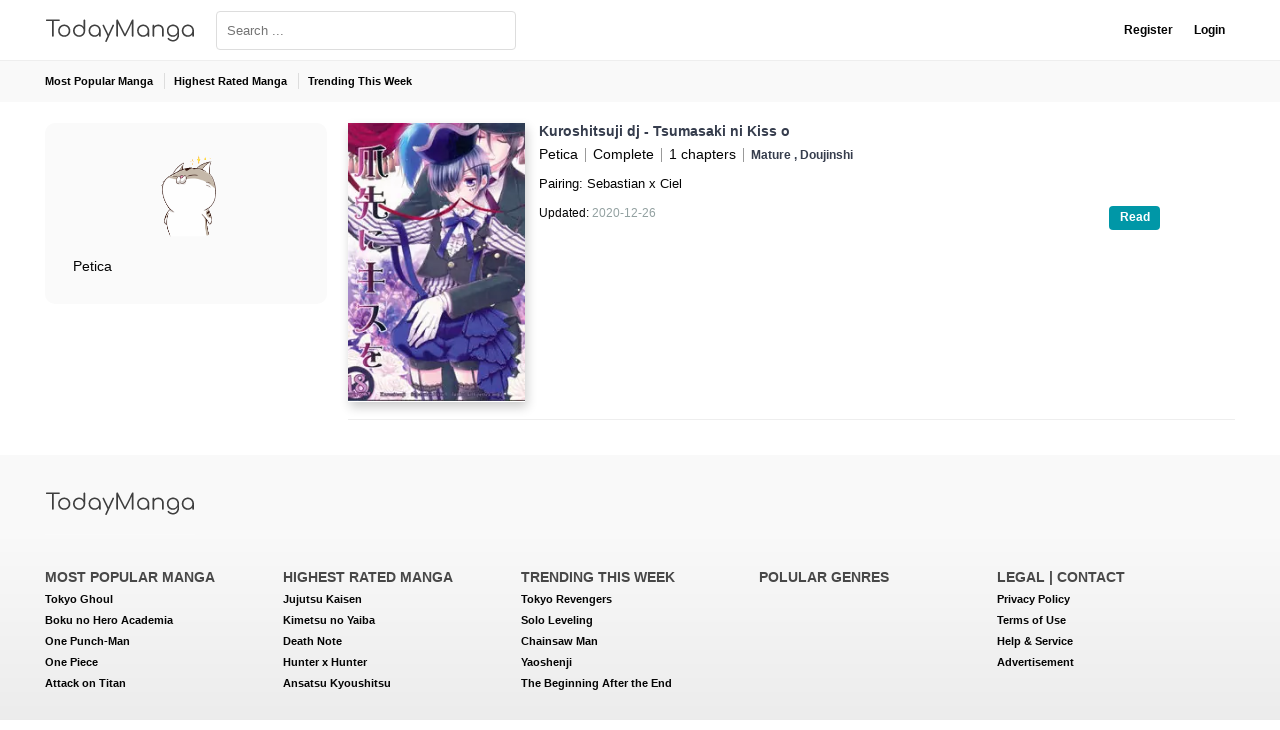

--- FILE ---
content_type: text/html; charset=utf-8
request_url: https://todaymanga.com/author/Petica
body_size: 5147
content:

<!DOCTYPE html>
<html lang="en" dir="ltr">

<head>
  <link rel="preconnect" href="https://cdn.todaymanga.com">
  <link rel="prefetch" href="/static/img/icons/loading.gif">
  <link rel="prefetch" href="/static/img/logo-text-dark.svg">
  <link rel="prefetch" href="/static/css/fonts-slim/icomoon.woff2" as="font" type="font/woff2" crossorigin>

  
  
  
  
  

  
  <link rel="canonical" href="https://todaymanga.com/author/Petica">
  
  
  <meta charset="UTF-8">
  <title>Petica Mangaka</title>

  
<meta name="description" content="All series of author Petica">

  <meta name="viewport" content="width=device-width,initial-scale=1,maximum-scale=5,minimum-scale=1">
  <meta name="apple-mobile-web-app-capable" content="yes">
  <meta name="apple-mobile-web-app-status-bar-style" content="black-translucent">

  
  <meta property="og:type" content="website" />
  <meta property="og:locale" content="en_US" />
  <meta property="og:site_name" content="todaymanga.com" />
  

  <meta name="propeller" content="a14a9546380529847d43f739daecfa34">
  

  
  <link rel="icon" href="/static/img/favicon.png" type="image/png" sizes="16x16">

  
<style>@charset "UTF-8";*{margin:0;padding:0;box-sizing:border-box}html{font-size:14px;min-height:100%}body{color:#050505;line-height:1.4;min-height:100%}body,html,li,ul{margin:0;padding:0}li,ul{list-style-type:none}a{color:#050505;font-weight:600;text-decoration:none}.iconfont{margin-right:.3rem}body,html{font-family:-apple-system,BlinkMacSystemFont,Segoe UI,Roboto,Oxygen,Ubuntu,Cantarell,Fira Sans,Droid Sans,Helvetica Neue,sans-serif;-moz-osx-font-smoothing:grayscale;font-display:auto}.btn,button{margin:0;padding:0;font-weight:600;line-height:normal}h4,h5{display:inline;font-size:1rem;font-weight:400;line-height:normal}.title{width:100%;position:relative;margin-bottom:1.5rem;display:flex;flex-wrap:wrap;justify-content:space-between;align-items:baseline}.headline{display:block;font-size:1.75rem;line-height:normal;font-weight:600;color:#050505}@media (max-width:413px){.title{margin-bottom:1rem}}picture{display:flex;background:#eee;overflow:hidden;position:relative;box-shadow:2px 5px 10px 0 rgba(0,0,0,.2);border-bottom:.6px solid #fff}picture a{height:100%;width:100%}picture img{width:100%;height:auto;min-height:100%}header{display:flex;flex-wrap:wrap}header a{text-decoration:none}.header-top{width:100%;padding:.2rem 0;background:#f9f9f9}.nav-top{display:flex}.nav-top>li{position:relative}.nav-top>li>a{display:flex;font-size:.75rem;padding:0 .75rem;height:35px;align-items:center}@media (min-width:860px){.nav-top>li:first-child>a{padding-left:0}.nav-top>li+li::before{content:"";height:16px;width:1px;background-color:#ddd;position:absolute;left:0;top:9px}}.btn-toggle{display:none;background:0 0;border:none;padding:0;align-items:center;height:24px;width:18px;min-width:18px;margin-right:4px;opacity:.75}navbar{background:#fff;border-bottom:1px solid #eee;width:100%}navbar main{height:60px;display:flex;box-sizing:border-box;align-items:center;justify-content:space-between}navbar .navbar-form{margin-right:auto}.logo{margin-right:1.5rem}.logo-img{height:40px;width:150px;display:flex;align-items:center;background-image:url("/static/img/logo-text-dark.svg");background-size:auto 25px;background-repeat:no-repeat;background-position:center center;opacity:.75}.logo-icon{width:40px;height:40px;display:none}.logo-icon img{height:40px;width:auto}.navbar-form{width:300px}.navbar-form .form-group{margin-bottom:0;position:relative}.navbar-form .form-control{width:100%}.navbar-form .btn-search{display:none}@media (max-width:859px){header{display:flex}.header-top{order:2;background:#fff;display:none}.header-top main{padding:0}.nav-top{flex-direction:column}.nav-top>li{border-bottom:1px solid #eee}.nav-top>li>a{padding:0 1rem;font-size:.85rem}navbar{order:1}.btn-toggle{display:flex}header .logo{margin-right:5px}header .logo-img{display:none}header .logo-icon{display:block}}@media (max-width:567px){.navbar-form{width:180px}}@media (max-width:413px){.navbar-form{width:150px}}@media (max-width:350px){.navbar-form{width:120px}}footer{font-size:.75rem;box-sizing:border-box}.footer-block{display:flex;width:100%;padding-top:2rem}.footer-block.bg-gradient-black{color:#dadada;text-align:center;padding:2rem 0}.footer-header{display:flex;justify-content:space-between}.footer-header .brand{border-bottom:1px solid #ffffff1a;padding-bottom:.75rem;margin-bottom:2.5rem}.footer-header .logo{margin:0}.footer-body{display:flex;flex-wrap:wrap;border-bottom:1px solid #ffffff1a;padding-bottom:1rem;margin-bottom:3.5rem}.footer-body ul{width:20%;margin-bottom:2rem}.footer-body ul li{margin-bottom:.5rem}.footer-title h5{font-weight:600;color:#484848;text-transform:uppercase;font-size:1rem;line-height:1;margin-bottom:1rem}@media (max-width:1023px){.footer-body ul{width:25%}}@media (max-width:767px){.footer-body ul{width:45%;margin-left:2%;margin-right:2%}}main{width:85rem;margin:0 auto;position:relative;box-sizing:border-box}section{padding:1.5rem 0;position:relative}.flex{width:100%;display:flex;flex-wrap:wrap;margin:0 -.75rem;width:calc(100% + 1.5rem)}.flex>[class*=flex-]{padding:0 .75rem}.flex>.flex-3{width:calc(100% / 12 * 3)}.flex>.flex-9{width:calc(100% / 12 * 9)}.flex>.flex-12{width:calc(100%)}@media (max-width:859px){.flex{flex-direction:column}.flex>[class*=flex-]{width:calc(100%)}}@media (max-width:567px){.flex{margin:0 -.5rem;width:calc(100% + 1rem)}.flex>[class*=flex-]{padding:0 .5rem}}.btn,a.btn{padding:0 1rem;height:39px;line-height:39px;display:inline-block;box-sizing:border-box;border-radius:4px;text-align:center;border:none;text-decoration:none}.btn-primary,a.btn-primary{color:#fff;background:#0097a7}.form-group{margin-bottom:1.5rem}.form-control{color:#3f4250;height:39px;border-radius:4px;padding:5px 10px;outline:0;box-sizing:border-box;border:1px solid #ddd;width:300px}.series{line-height:normal}.series>li{margin-bottom:1.5rem}.series .series-item{width:100%;position:relative}.series picture{width:100%;margin-bottom:.75rem}.series .title{font-size:calc(1rem);line-height:calc(1rem + .2rem);overflow:hidden;text-overflow:ellipsis;display:-webkit-box;-webkit-box-orient:vertical;-webkit-line-clamp:2;max-height:calc(2rem + 2 * .2rem);max-height:initial;margin-bottom:.5rem}.series .headline{margin:0;font-size:1rem}.auth .series.list a{color:#363d4d}.auth .series.list a.btn{height:24px;font-size:.85rem;padding:0 .75rem;text-decoration:none;color:#fff;line-height:1;display:flex;align-items:center}.auth .series.list>li{margin-bottom:0}.auth .series.list .series-item{display:flex;margin-bottom:1rem;padding-bottom:.5rem;border-bottom:1px solid #eee}.auth .series.list picture{min-width:20%;max-width:20%;margin-right:1rem}.auth .series.list .series-info{width:70%}.auth .series.list .dashed{margin:.15rem .5rem 0 .5rem;width:1px;height:1rem;background-color:#999;display:inline-block}.auth .desc{font-size:calc(1rem);line-height:calc(1rem + .2rem);overflow:hidden;text-overflow:ellipsis;display:-webkit-box;-webkit-box-orient:vertical;-webkit-line-clamp:2;max-height:calc(2rem + 2 * .2rem);font-size:.9rem;margin-bottom:1rem;word-wrap:break-word}.auth .info-group{display:flex;flex-wrap:wrap;margin-bottom:.5rem}.auth .info-group li{margin-bottom:.5rem}.auth .info-group li a{font-size:.85rem}.box-auth .bg-gray{background:#fafafa;border-radius:10px;padding:2rem}.auth-avatar{height:90px;width:90px;border-radius:90px;overflow:hidden;margin:0 auto 1.2rem auto}.auth-avatar .img{height:100%;max-width:100%}.auth-avatar .img img{height:100%}.author-name{width:100%;text-align:center}.auth-bottom{display:flex;justify-content:space-between}.auth-bottom .txt-xs{font-size:.85rem}@media (max-width:859px){.box-auth .bg-gray{max-width:220px;margin:-2rem auto 1.5rem auto}.auth .series.list picture{min-width:35%;max-width:35%}.auth .series.list .series-info{width:60%}}@media (max-width:567px){.box-auth .bg-gray{max-width:100%}.auth .info-group li{margin:0 0 .5rem 0}.auth .series.list .dashed{display:none}.auth-bottom .txt-xs{font-size:.75rem}}.text-muted{color:#93a1a1}.bg-gradient-gray{background:linear-gradient(to top,#e7e7e7 0,#f9f9f9 75%)}.bg-gradient-black{background:linear-gradient(to bottom,#3c3a3a 0,#484848 50%)}@media (max-width:1279px){main{width:100%;padding:0 1rem}.headline{font-size:calc(1.275rem + .3vw)}}@media (max-width:567px){.series-item{width:calc(50% - 1rem)}}</style>


  
  <link rel="preload" href="/static/css/fonticons.v1.slim.css" as="style" onload="this.onload=null;this.rel='stylesheet'" />
  <link rel="preload" href="/static/css/style.v2.1.css" as="style" onload="this.onload=null;this.rel='stylesheet'" />
  <noscript>
    <link rel="stylesheet" href="/static/css/fonticons.v1.slim.css">
    <link rel="stylesheet" href="/static/css/style.v2.1.css">
  </noscript>

  
  
  
  

  
  
  

   
  
  <script>(function(w,d,s,l,i){w[l]=w[l]||[];w[l].push({'gtm.start':
  new Date().getTime(),event:'gtm.js'});var f=d.getElementsByTagName(s)[0],
  j=d.createElement(s),dl=l!='dataLayer'?'&l='+l:'';j.async=true;j.src=
  'https://www.googletagmanager.com/gtm.js?id='+i+dl;f.parentNode.insertBefore(j,f);
  })(window,document,'script','dataLayer','GTM-PHFC3CM');</script>
  
  

  
  <script type="text/javascript" defer src="/static/js/app.js"></script>
</head>

<body>
  
  <noscript><iframe src="https://www.googletagmanager.com/ns.html?id=GTM-PHFC3CM"
  height="0" width="0" style="display:none;visibility:hidden"></iframe></noscript>
  

  
<header>
  <navbar>
    <main>
      <button class="btn-toggle" onclick="toggleMenu(this)">
        <i class="iconfont icon-menu"></i>
      </button>

      <div class="brand">
        <a title="TodayManga" class="logo logo-img" href="/"></a>
        <a title="TodayManga" class="logo logo-icon" href="/">
          <img
            src="/static/img/favicon.png"
            alt="TodayManga"
            width="40px"
            height="40px"
          />
        </a>
      </div>

      <form class="navbar-form" action="/search">
        <div class="form-group" id="search-bar">
          <input
            name="q"
            class="form-control"
            type="text"
            autocomplete="off"
            placeholder="Search ..."
            value=""
            title="search"
            aria-label="search"
          />
          <button type="submit" class="btn btn-search">
            <i class="iconfont icon_ic_search"></i>
          </button>
        </div>
      </form>
      <esi:include src="/ajax/nav"></esi:include>
    </main>
  </navbar>
  <div class="header-top">
    <main>
      <ul class="nav-top">
        <li>
          <a href="/category/most-popular"> Most Popular Manga </a>
        </li>
        <li>
          <a href="/category/highest-rated"> Highest Rated Manga </a>
        </li>
        <li>
          <a href="/category/trending"> Trending This Week </a>
        </li>
        
      </ul>
    </main>
  </div>
</header>

  
<section class="section">
  <main class="auth">
    <div class="flex">
      <div class="flex-3 box-auth">
        <div class="bg-gray">
          <div class="auth-avatar">
            <div class="img">
              <img src="https://i.imgur.com/faeX3oa.gif" alt="" width="100%" height="100%">
            </div>
          </div>
          <h4 class="author-name">
            Petica
          </h4>
        </div>
      </div>

      <div class="flex-9">
        <ul class="series list flex">
          
          <li class="flex-12">
            <div class="series-item">
              <picture>
                <a class="thumbnail" href="/book/kuroshitsuji-dj-tsumasaki-ni-kiss-o">
                  
                  <img loading="lazy" src="https://cdn.todaymanga.com/posters/192f0888-9398-4f36-b21e-ec269470c5af.webp" alt="Kuroshitsuji dj - Tsumasaki ni Kiss o"
                    onerror="this.src='https:\/\/i.imgur.com\/PeTgKOK.gif';" width="100%" height="100%">
                  
                </a>
              </picture>

              <div class="series-info">
                
                <div class="title">
                  <h4 class="headline">
                    <a href="/book/kuroshitsuji-dj-tsumasaki-ni-kiss-o">
                      Kuroshitsuji dj - Tsumasaki ni Kiss o
                    </a>
                  </h4>
                </div>
                

                <ul class="info-group">
                  
                  <li>
                    <div class="author">
                      <span>Petica</span>
                    </div>
                  </li>
                  
                  <li class="dashed"></li>
                  
                  <li>
                    <div class="status">
                      <span>Complete</span>
                    </div>
                  </li>
                  <li class="dashed"></li>
                  
                  <li>
                    <div class="chapter">
                      <span>1 chapters</span>
                    </div>
                  </li>
                  <li class="dashed"></li>
                  
                  <li>
                    
                      
                        <a href="/genre/mature">
                           Mature
                        </a>
                      
                    
                      
                        <a href="/genre/doujinshi">
                          , Doujinshi
                        </a>
                      
                    
                  </li>
                  
                </ul>

                
                <div class="desc">
                  Pairing: Sebastian x Ciel
                </div>
                

                <div class="auth-bottom">
                  
                  <div class="txt-xs">
                    <span>Updated:</span> <span class="text-muted">2020-12-26</span>
                  </div>
                  
                  <a class="btn btn-primary" href="/book/kuroshitsuji-dj-tsumasaki-ni-kiss-o">Read</a>
                </div>
              </div>
            </div>
          </li>
          
        </ul>
      </div>
    </div>

    



  </main>
</section>

  
<footer>
  <div class="footer-block bg-gradient-gray">
    <main>
      <div class="footer-header">
        <div class="brand">
          <a title="TodayManga" class="logo logo-img" href="/"></a>
        </div>
      </div>
      <div class="footer-body">
        <ul>
          <li class="footer-title">
            <h5>
              Most Popular Manga
            </h5>
          </li>
          <li>
            <a title="Tokyo Ghoul Manga" href="/book/tokyo-ghoul">Tokyo Ghoul</a>
          </li>
          <li>
            <a title="Boku no Hero Academia Manga" href="/book/boku-no-hero-academia">Boku no Hero
              Academia</a>
          </li>
          <li>
            <a title=">1 Punch Man" href="/book/one-punch-man">One Punch-Man</a>
          </li>
          <li>
            <a title="One Piece Manga" href="/book/one-piece">One Piece</a>
          </li>
          <li>
            <a title="Attack on Titan Manga" href="/book/attack-on-titan">Attack on Titan</a>
          </li>
        </ul>
        <ul>
          <li class="footer-title">
            <h5>Highest Rated Manga</h5>
          </li>
          <li>
            <a title="Jujutsu Kaisen Manga" href="/book/jujutsu-kaisen">Jujutsu Kaisen</a>
          </li>
          <li>
            <a title="Kimetsu no Yaiba Manga" href="/book/kimetsu-no-yaiba">Kimetsu no Yaiba</a>
          </li>
          <li>
            <a title="Death Note Manga" href="/book/death-note">Death Note</a>
          </li>
          <li>
            <a title="Hunter x Hunter Manga" href="/book/hunter-x-hunter">Hunter x Hunter</a>
          </li>
          <li>
            <a title="Ansatsu Kyoushitsu Manga" href="/book/ansatsu-kyoushitsu">Ansatsu Kyoushitsu</a>
          </li>
        </ul>
        <ul>
          <li class="footer-title">
            <h5>Trending This Week</h5>
          </li>
          <li>
            <a title="Tokyo Revengers Manga" href="/book/tokyo-revengers">Tokyo Revengers</a>
          </li>
          <li>
            <a title="Solo Leveling Manga" href="/book/solo-leveling">Solo Leveling</a>
          </li>
          <li>
            <a title="Chainsaw Man Manga" href="/book/chainsaw-man">Chainsaw Man</a>
          </li>
          <li>
            <a title="Yaoshenji Manga" href="/book/yaoshenji">Yaoshenji</a>
          </li>
          <li>
            <a title="The Beginning After the End Manga" href="/book/the-beginning-after-the-end">The
              Beginning After the End</a>
          </li>
          <li></li>
        </ul>
        <ul>
          <li class="footer-title">
            <h5>Polular Genres</h5>
          </li>
          
        </ul>

        <ul>
          <li class="footer-title">
            <h5>LEGAL | Contact<h5>
          </li>
          <li>
            <a href="/policy">Privacy Policy</a>
          </li>
          <li>
            <a href="/terms">Terms of Use</a>
          </li>
          <li>
            <a href="/cdn-cgi/l/email-protection#c7b3a8a3a6beaaa6a9a0a6e9a4a8a9b3a6a4b387a0aaa6aeabe9a4a8aa">Help & Service</a>
          </li>
          <li>
            <a href="/cdn-cgi/l/email-protection#[base64]">Advertisement</a>
          </li>
          
         </ul>
      </div>
    </main>
  </div>
  <div class="footer-block bg-gradient-black">
    <main>
      <p>
        © TodayManga 2021
      </p>
    </main>
  </div>
</footer>



  
  
  
  
<script data-cfasync="false" src="/cdn-cgi/scripts/5c5dd728/cloudflare-static/email-decode.min.js"></script><script defer src="https://static.cloudflareinsights.com/beacon.min.js/vcd15cbe7772f49c399c6a5babf22c1241717689176015" integrity="sha512-ZpsOmlRQV6y907TI0dKBHq9Md29nnaEIPlkf84rnaERnq6zvWvPUqr2ft8M1aS28oN72PdrCzSjY4U6VaAw1EQ==" data-cf-beacon='{"version":"2024.11.0","token":"66455c2040a443db808dbb478cf61736","r":1,"server_timing":{"name":{"cfCacheStatus":true,"cfEdge":true,"cfExtPri":true,"cfL4":true,"cfOrigin":true,"cfSpeedBrain":true},"location_startswith":null}}' crossorigin="anonymous"></script>
</body>

</html>










--- FILE ---
content_type: image/svg+xml
request_url: https://todaymanga.com/static/img/logo-text-dark.svg
body_size: 2275
content:
<svg xmlns="http://www.w3.org/2000/svg" width="300" height="50" viewBox="0 0 300 50">
  <metadata><?xpacket begin="﻿" id="W5M0MpCehiHzreSzNTczkc9d"?>
<x:xmpmeta xmlns:x="adobe:ns:meta/" x:xmptk="Adobe XMP Core 5.6-c140 79.160451, 2017/05/06-01:08:21        ">
   <rdf:RDF xmlns:rdf="http://www.w3.org/1999/02/22-rdf-syntax-ns#">
      <rdf:Description rdf:about=""/>
   </rdf:RDF>
</x:xmpmeta>
                                                                                                    
                                                                                                    
                                                                                                    
                                                                                                    
                                                                                                    
                                                                                                    
                                                                                                    
                                                                                                    
                                                                                                    
                                                                                                    
                                                                                                    
                                                                                                    
                                                                                                    
                                                                                                    
                                                                                                    
                                                                                                    
                                                                                                    
                                                                                                    
                                                                                                    
                                                                                                    
                           
<?xpacket end="w"?></metadata>
<defs>
    <style>
      .cls-1 {
        fill-rule: evenodd;
      }
    </style>
  </defs>
  <path id="Shape_1_copy" data-name="Shape 1 copy" class="cls-1" d="M297.5,37.022a1.869,1.869,0,0,1-2.464,0,1.6,1.6,0,0,1-.484-1.214V33.121a10.907,10.907,0,0,1-3.409,3.106,11.162,11.162,0,0,1-5.741,1.479,11.555,11.555,0,0,1-6.071-1.611,11.711,11.711,0,0,1-4.245-4.392,12.568,12.568,0,0,1-1.562-6.268,12.387,12.387,0,0,1,1.606-6.312,11.844,11.844,0,0,1,4.377-4.392,12.874,12.874,0,0,1,12.472,0,11.912,11.912,0,0,1,4.355,4.392,12.731,12.731,0,0,1,1.65,6.312V35.808A1.606,1.606,0,0,1,297.5,37.022Zm-4.026-16.31a8.848,8.848,0,0,0-3.167-3.289,9.1,9.1,0,0,0-9.084,0,8.959,8.959,0,0,0-3.212,3.289,9.335,9.335,0,0,0-1.188,4.723,9.365,9.365,0,0,0,1.188,4.7,9.044,9.044,0,0,0,12.3,3.288,8.629,8.629,0,0,0,3.167-3.288,9.508,9.508,0,0,0,1.166-4.7A9.477,9.477,0,0,0,293.475,20.711ZM262.307,45.364a11.8,11.8,0,0,1-6.246,1.655,13.658,13.658,0,0,1-6.115-1.3,12.141,12.141,0,0,1-4.356-3.553,1.429,1.429,0,0,1-.418-1.148A1.384,1.384,0,0,1,245.81,40a1.625,1.625,0,0,1,1.276-.265,1.714,1.714,0,0,1,1.1.662,9.363,9.363,0,0,0,3.277,2.56,10.524,10.524,0,0,0,4.642.971,8.448,8.448,0,0,0,4.443-1.192,8.559,8.559,0,0,0,3.145-3.355,10.545,10.545,0,0,0,1.166-5.076V32.3a10.1,10.1,0,0,1-3.761,3.973,10.461,10.461,0,0,1-5.477,1.435,11.979,11.979,0,0,1-6.159-1.567,11.07,11.07,0,0,1-4.2-4.348,13.061,13.061,0,0,1-1.517-6.356,12.714,12.714,0,0,1,1.583-6.4,11.365,11.365,0,0,1,4.356-4.348,13.454,13.454,0,0,1,12.6,0,11.261,11.261,0,0,1,4.312,4.348,13.194,13.194,0,0,1,1.605,6.4v9a12.983,12.983,0,0,1-1.583,6.422A11.976,11.976,0,0,1,262.307,45.364Zm1.408-24.719a8.321,8.321,0,0,0-3.145-3.266,8.948,8.948,0,0,0-4.6-1.17,9.066,9.066,0,0,0-4.62,1.17,8.266,8.266,0,0,0-3.167,3.266,9.835,9.835,0,0,0-1.144,4.789,9.7,9.7,0,0,0,1.144,4.767,8.3,8.3,0,0,0,3.167,3.244,9.061,9.061,0,0,0,4.62,1.17,8.942,8.942,0,0,0,4.6-1.17,8.351,8.351,0,0,0,3.145-3.244,9.7,9.7,0,0,0,1.144-4.767A9.835,9.835,0,0,0,263.715,20.645Zm-27.846,16.84A1.663,1.663,0,0,1,234.637,37a1.621,1.621,0,0,1-.484-1.192V24.331a8.817,8.817,0,0,0-1.034-4.5A6.617,6.617,0,0,0,230.3,17.18a8.95,8.95,0,0,0-4.026-.883,8.846,8.846,0,0,0-3.893.839,6.934,6.934,0,0,0-2.749,2.3,5.661,5.661,0,0,0-1.012,3.311V35.808a1.588,1.588,0,0,1-1.672,1.677,1.692,1.692,0,0,1-1.254-.463,1.644,1.644,0,0,1-.462-1.214V15.061a1.6,1.6,0,0,1,1.716-1.722,1.634,1.634,0,0,1,1.21.463,1.7,1.7,0,0,1,.462,1.258v1.5a10.121,10.121,0,0,1,2.815-2.227,10.754,10.754,0,0,1,5.191-1.258,11.78,11.78,0,0,1,5.587,1.3,9.556,9.556,0,0,1,3.894,3.818,12.256,12.256,0,0,1,1.429,6.136V35.808A1.655,1.655,0,0,1,235.869,37.485Zm-28.947,0a1.705,1.705,0,0,1-1.231-.463,1.6,1.6,0,0,1-.484-1.214V33.121a10.911,10.911,0,0,1-3.41,3.106,11.16,11.16,0,0,1-5.741,1.479,11.56,11.56,0,0,1-6.071-1.611A11.718,11.718,0,0,1,185.74,31.7a12.578,12.578,0,0,1-1.562-6.268,12.387,12.387,0,0,1,1.606-6.312,11.852,11.852,0,0,1,4.377-4.392,12.874,12.874,0,0,1,12.472,0,11.9,11.9,0,0,1,4.355,4.392,12.721,12.721,0,0,1,1.65,6.312V35.808a1.6,1.6,0,0,1-.484,1.214A1.709,1.709,0,0,1,206.922,37.485Zm-2.793-16.774a8.851,8.851,0,0,0-3.168-3.289,9.1,9.1,0,0,0-9.084,0,8.956,8.956,0,0,0-3.211,3.289,9.335,9.335,0,0,0-1.188,4.723,9.365,9.365,0,0,0,1.188,4.7,9.043,9.043,0,0,0,12.3,3.288,8.631,8.631,0,0,0,3.168-3.288,9.508,9.508,0,0,0,1.166-4.7A9.477,9.477,0,0,0,204.129,20.711Zm-28.7,16.774a1.694,1.694,0,0,1-1.253-.508,1.655,1.655,0,0,1-.506-1.214V10.769l-12.23,25.083a1.61,1.61,0,0,1-1.5.839,1.637,1.637,0,0,1-1.584-1.059L146.17,11.177V35.763a1.73,1.73,0,0,1-1.716,1.722,1.73,1.73,0,0,1-1.716-1.722V4.732a1.641,1.641,0,0,1,.506-1.236,1.686,1.686,0,0,1,1.21-.486,1.632,1.632,0,0,1,1.54.883l14.07,28.069L173.885,3.894a1.689,1.689,0,0,1,1.539-.883,1.614,1.614,0,0,1,1.188.486,1.677,1.677,0,0,1,.484,1.236V35.763a1.7,1.7,0,0,1-.484,1.214A1.578,1.578,0,0,1,175.424,37.485ZM123.6,46.975a1.4,1.4,0,0,1-1.276,1.015,2.164,2.164,0,0,1-.792-0.177A1.416,1.416,0,0,1,120.7,45.7l4.375-9.678c-0.006-.012-0.014-0.021-0.02-0.033l-9.811-20.393a1.532,1.532,0,0,1-.087-1.236,1.615,1.615,0,0,1,.879-0.883,1.6,1.6,0,0,1,1.232-.11,1.532,1.532,0,0,1,.88.861l8.575,18.15,8.186-18.106a1.441,1.441,0,0,1,2.112-.795,1.372,1.372,0,0,1,.836,2.075Zm-13.725-9.49a1.709,1.709,0,0,1-1.232-.463,1.6,1.6,0,0,1-.484-1.214V33.12a10.9,10.9,0,0,1-3.409,3.107,11.162,11.162,0,0,1-5.741,1.479,11.556,11.556,0,0,1-6.071-1.611A11.715,11.715,0,0,1,88.695,31.7a12.575,12.575,0,0,1-1.562-6.268,12.388,12.388,0,0,1,1.606-6.312,11.85,11.85,0,0,1,4.377-4.392,12.874,12.874,0,0,1,12.472,0,11.912,11.912,0,0,1,4.355,4.392,12.731,12.731,0,0,1,1.65,6.312V35.808a1.606,1.606,0,0,1-.484,1.214A1.711,1.711,0,0,1,109.877,37.485Zm-2.793-16.774a8.859,8.859,0,0,0-3.168-3.289,9.105,9.105,0,0,0-9.084,0,8.961,8.961,0,0,0-3.212,3.289,9.337,9.337,0,0,0-1.188,4.723,9.367,9.367,0,0,0,1.188,4.7,9.044,9.044,0,0,0,12.3,3.288,8.639,8.639,0,0,0,3.168-3.288,9.518,9.518,0,0,0,1.165-4.7A9.487,9.487,0,0,0,107.084,20.711ZM74.442,36.117a12.866,12.866,0,0,1-12.428-.022A11.845,11.845,0,0,1,57.637,31.7a12.387,12.387,0,0,1-1.606-6.312,12.576,12.576,0,0,1,1.562-6.268,11.719,11.719,0,0,1,4.245-4.392,11.564,11.564,0,0,1,6.071-1.611,11.2,11.2,0,0,1,5.323,1.258,10.686,10.686,0,0,1,3.827,3.333V4.732a1.658,1.658,0,0,1,.484-1.258,1.869,1.869,0,0,1,2.464,0,1.661,1.661,0,0,1,.484,1.258V25.567a12.774,12.774,0,0,1-1.694,6.2A11.785,11.785,0,0,1,74.442,36.117Zm1.54-15.427A8.635,8.635,0,0,0,72.814,17.4a8.9,8.9,0,0,0-12.3,3.288,9.37,9.37,0,0,0-1.188,4.7,9.334,9.334,0,0,0,1.188,4.723A8.95,8.95,0,0,0,63.73,33.4a9.105,9.105,0,0,0,9.084,0,8.84,8.84,0,0,0,3.167-3.288,9.478,9.478,0,0,0,1.166-4.723A9.514,9.514,0,0,0,75.982,20.689ZM44.748,36.117a12.3,12.3,0,0,1-6.269,1.589,12.417,12.417,0,0,1-6.291-1.589,11.522,11.522,0,0,1-4.355-4.37,12.526,12.526,0,0,1-1.584-6.312,12.616,12.616,0,0,1,1.584-6.356,11.522,11.522,0,0,1,4.355-4.37,12.417,12.417,0,0,1,6.291-1.589,12.3,12.3,0,0,1,6.269,1.589,11.572,11.572,0,0,1,4.333,4.37,12.949,12.949,0,0,1,1.628,6.356A12.393,12.393,0,0,1,49.1,31.747,11.738,11.738,0,0,1,44.748,36.117Zm1.474-15.427A8.43,8.43,0,0,0,43.054,17.4a9.378,9.378,0,0,0-9.15,0,8.576,8.576,0,0,0-3.189,3.288,9.6,9.6,0,0,0-1.166,4.745,9.471,9.471,0,0,0,1.166,4.723A8.615,8.615,0,0,0,33.9,33.424a9.378,9.378,0,0,0,9.15,0,8.466,8.466,0,0,0,3.167-3.266,9.621,9.621,0,0,0,1.144-4.723A9.748,9.748,0,0,0,46.221,20.689ZM27.92,6.145H17.45V35.763a1.7,1.7,0,0,1-.484,1.214,1.628,1.628,0,0,1-1.232.508,1.73,1.73,0,0,1-1.716-1.722V6.145H3.593A1.542,1.542,0,0,1,2.449,5.7a1.5,1.5,0,0,1-.44-1.1A1.511,1.511,0,0,1,3.593,3.011H27.92A1.511,1.511,0,0,1,29.5,4.6a1.5,1.5,0,0,1-.44,1.1A1.545,1.545,0,0,1,27.92,6.145Z"/>
</svg>
